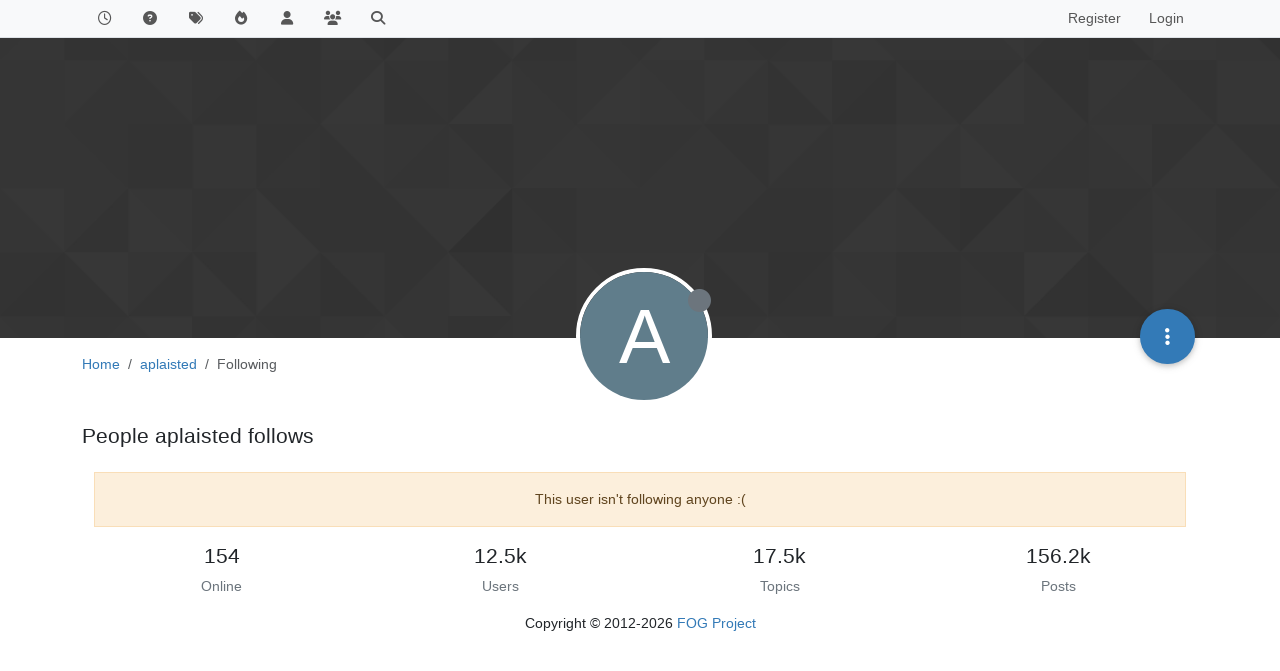

--- FILE ---
content_type: application/javascript; charset=UTF-8
request_url: https://forums.fogproject.org/assets/forum/account-header.13f24e7e073517f0aee6.min.js
body_size: -795
content:
(self.webpackChunknodebb=self.webpackChunknodebb||[]).push([[4884,5719,16852,34271,42289,43400,97082],{67910:(y,b,u)=>{"use strict";var m,h;m=[u(36684),u(72254),u(52473),u(17459),u(47283),u(28061),u(7524),u(49897),u(40027),u(29930)],h=function(p,i,r,n,o,t,s,a,f,l){const c={};let e;c.init=function(){e=ajaxify.data.isAdmin||ajaxify.data.isSelf||ajaxify.data.isGlobalModerator,d(),g(),e&&A(),r.get("account/follow").on("click",()=>x("follow")),r.get("account/unfollow").on("click",()=>x("unfollow")),r.get("account/chat").on("click",async function(){const{roomId:v}=await a.get(`/users/${ajaxify.data.uid}/chat`),C=await app.require("chat");v?C.openChat(v):C.newChat(ajaxify.data.uid)}),r.get("account/new-chat").on("click",async function(){(await app.require("chat")).newChat(ajaxify.data.uid,function(){r.get("account/chat").parent().removeClass("hidden")})}),r.get("account/ban").on("click",()=>t.banAccount(ajaxify.data.theirid)),r.get("account/mute").on("click",()=>t.muteAccount(ajaxify.data.theirid)),r.get("account/unban").on("click",()=>t.unbanAccount(ajaxify.data.theirid)),r.get("account/unmute").on("click",()=>t.unmuteAccount(ajaxify.data.theirid)),r.get("account/delete-account").on("click",()=>o.account(ajaxify.data.theirid)),r.get("account/delete-content").on("click",()=>o.content(ajaxify.data.theirid)),r.get("account/delete-all").on("click",()=>o.purge(ajaxify.data.theirid)),r.get("account/flag").on("click",D),r.get("account/block").on("click",()=>E("block")),r.get("account/unblock").on("click",()=>E("unblock"))};function d(){$(".account-sub-links li a").removeClass("active").each(function(){const v=$(this).attr("href");if(decodeURIComponent(v)===decodeURIComponent(window.location.pathname))return $(this).addClass("active"),!1})}function g(){$('[component="profile/change/picture"]').on("click",function(){return s.openChangeModal(),!1})}function A(){p.init(r.get("account/cover"),function(v,C,w){socket.emit("user.updateCover",{uid:ajaxify.data.uid,imageData:v,position:C},w)},function(){i.show({title:"[[user:upload-cover-picture]]",socketMethod:"user.updateCover",aspectRatio:NaN,allowSkippingCrop:!0,restrictImageDimension:!1,paramName:"uid",paramValue:ajaxify.data.theirid,accept:".png,.jpg,.bmp"},function(v){v=(v.startsWith("http")?"":config.relative_path)+v+"?"+Date.now(),r.get("account/cover").css("background-image","url("+v+")")})},j)}function x(v){return a[v==="follow"?"put":"del"]("/users/"+ajaxify.data.uid+"/follow",void 0,function(C){if(C)return l.error(C);r.get("account/follow").toggleClass("hide",v==="follow"),r.get("account/unfollow").toggleClass("hide",v==="unfollow"),l.success("[[global:alert."+v+", "+ajaxify.data.username+"]]")}),!1}function D(){u.e(6574).then(function(){var v=[u(6574)];(function(C){C.showFlagModal({type:"user",id:ajaxify.data.uid})}).apply(null,v)}).catch(u.oe)}function E(v){return socket.emit("user.toggleBlock",{blockeeUid:ajaxify.data.uid,blockerUid:app.user.uid,action:v},function(C,w){if(C)return l.error(C);r.get("account/block").toggleClass("hidden",w),r.get("account/unblock").toggleClass("hidden",!w)}),!1}function j(){n.translate("[[user:remove-cover-picture-confirm]]",function(v){f.confirm(v,function(C){C&&socket.emit("user.removeCover",{uid:ajaxify.data.uid},function(w){w?l.error(w):ajaxify.refresh()})})})}return c}.apply(b,m),h!==void 0&&(y.exports=h)},47283:(y,b,u)=>{"use strict";var m,h;m=[u(49897),u(40027),u(29930)],h=function(p,i,r){const n={};n.account=function(t,s){o(t,"[[user:delete-this-account-confirm]]","/account","[[user:account-deleted]]",s)},n.content=function(t,s){o(t,"[[user:delete-account-content-confirm]]","/content","[[user:account-content-deleted]]",s)},n.purge=function(t,s){o(t,"[[user:delete-all-confirm]]","","[[user:account-deleted]]",s)};function o(t,s,a,f,l){i.confirm(s,function(c){c&&p.del(`/users/${t}${a}`,{}).then(()=>{if(r.success(f),typeof l=="function")return l()}).catch(r.error)})}return n}.apply(b,m),h!==void 0&&(y.exports=h)},28061:(y,b,u)=>{"use strict";var m,h;m=[u(81335),u(49897),u(40027),u(29930)],h=function(p,i,r,n){const o={};o.banAccount=function(s,a){s=s||ajaxify.data.theirid,t({tpl:"modals/temporary-ban",title:"[[user:ban-account]]",onSubmit:function(f){const l=f.length>0?Date.now()+f.length*1e3*60*60*(parseInt(f.unit,10)?24:1):0;i.put("/users/"+s+"/ban",{until:l,reason:f.reason||""}).then(()=>{if(typeof a=="function")return a();ajaxify.refresh()}).catch(n.error)}})},o.unbanAccount=function(s){t({tpl:"modals/unban",title:"[[user:unban-account]]",onSubmit:function(a){i.del("/users/"+s+"/ban",{reason:a.reason||""}).then(()=>{ajaxify.refresh()}).catch(n.error)}})},o.muteAccount=function(s,a){s=s||ajaxify.data.theirid,t({tpl:"modals/temporary-mute",title:"[[user:mute-account]]",onSubmit:function(f){const l=f.length>0?Date.now()+f.length*1e3*60*60*(parseInt(f.unit,10)?24:1):0;i.put("/users/"+s+"/mute",{until:l,reason:f.reason||""}).then(()=>{if(typeof a=="function")return a();ajaxify.refresh()}).catch(n.error)}})},o.unmuteAccount=function(s){t({tpl:"modals/unmute",title:"[[user:unmute-account]]",onSubmit:function(a){i.del("/users/"+s+"/mute",{reason:a.reason||""}).then(()=>{ajaxify.refresh()}).catch(n.error)}})};function t(s){p.render(s.tpl,{}).then(function(a){const f=r.dialog({title:s.title,message:a,show:!0,onEscape:!0,buttons:{close:{label:"[[global:close]]",className:"btn-link"},submit:{label:s.title,callback:function(){const l=f.find("form").serializeArray().reduce(function(c,e){return c[e.name]=e.value,c},{});s.onSubmit(l)}}}})})}return o}.apply(b,m),h!==void 0&&(y.exports=h)},7524:(y,b,u)=>{"use strict";var m,h;m=[u(72254),u(49897),u(40027),u(29930)],h=((p,i,r,n)=>{const o={};o.openChangeModal=()=>{socket.emit("user.getProfilePictures",{uid:ajaxify.data.uid},function(a,f){if(a)return n.error(a);const l=f.reduce(function(c,e){return c||e.type==="uploaded"},!1);app.parseAndTranslate("modals/change-picture",{pictures:f,uploaded:l,icon:{text:ajaxify.data["icon:text"],bgColor:ajaxify.data["icon:bgColor"]},defaultAvatar:ajaxify.data.defaultAvatar,allowProfileImageUploads:ajaxify.data.allowProfileImageUploads,iconBackgrounds:ajaxify.data.iconBackgrounds,user:{uid:ajaxify.data.uid,username:ajaxify.data.username,picture:ajaxify.data.picture,"icon:text":ajaxify.data["icon:text"],"icon:bgColor":ajaxify.data["icon:bgColor"]}},function(c){const e=r.dialog({className:"picture-switcher",title:"[[user:change-picture]]",message:c,show:!0,size:"large",buttons:{close:{label:"[[global:close]]",callback:A,className:"btn-link"},update:{label:"[[global:save-changes]]",callback:g}}});e.on("shown.bs.modal",d),e.on("click",".list-group-item",function(){e.find(".list-group-item").removeClass("active"),$(this).addClass("active")}),e.on("change",'input[type="radio"][name="icon:bgColor"]',x=>{const D=x.target.value;e.find('[component="avatar/icon"]').css("background-color",D)}),t(e);function d(){ajaxify.data.picture?e.find(".list-group-item img").each(function(){this.getAttribute("src")===ajaxify.data.picture&&$(this).parents(".list-group-item").addClass("active")}):e.find('[data-type="default"]').addClass("active");const x=document.querySelector(`.modal input[type="radio"][value="${ajaxify.data["icon:bgColor"]}"]`);x?x.checked=!0:document.querySelector('.modal input[type="radio"]').checked=!0}function g(){const x=e.find(".list-group-item.active").attr("data-type"),D=document.querySelector('.modal.picture-switcher input[type="radio"]:checked').value||"transparent";s(x,D).then(()=>{o.updateHeader(x==="default"?"":e.find(".list-group-item.active img").attr("src"),D),ajaxify.refresh()}).catch(n.error)}function A(){e.modal("hide")}})})},o.updateHeader=(a,f)=>{if(parseInt(ajaxify.data.theirid,10)!==parseInt(ajaxify.data.yourid,10))return;!a&&ajaxify.data.defaultAvatar&&(a=ajaxify.data.defaultAvatar);const l=$('[component="header/avatar"] [component="avatar/picture"]'),c=$('[component="header/avatar"] [component="avatar/icon"]');if(a){if(!l.length&&c.length){const e=$("<img/>");$(c[0].attributes).each(function(){e.attr(this.nodeName,this.nodeValue)}),e.attr("component","avatar/picture").attr("src",a).insertBefore(c)}}else l.remove();f&&c.css({"background-color":f})};function t(a){function f(c){c=(c.startsWith("http")?"":config.relative_path)+c;const e=c+"?"+Date.now();o.updateHeader(e),ajaxify.data.picture&&ajaxify.data.picture.length?($(`#user-current-picture, img[data-uid="${ajaxify.data.theirid}"].avatar`).attr("src",e),ajaxify.data.uploadedpicture=c,ajaxify.data.picture=c):ajaxify.refresh(function(){$(`#user-current-picture, img[data-uid="${ajaxify.data.theirid}"].avatar`).attr("src",e)})}function l(){ajaxify.data.uploadedpicture===ajaxify.data.picture&&(ajaxify.refresh(),o.updateHeader())}a.find('[data-action="upload"]').on("click",function(){return a.modal("hide"),p.show({socketMethod:"user.uploadCroppedPicture",route:config.relative_path+"/api/user/"+ajaxify.data.userslug+"/uploadpicture",aspectRatio:1/1,paramName:"uid",paramValue:ajaxify.data.theirid,fileSize:ajaxify.data.maximumProfileImageSize,allowSkippingCrop:!1,title:"[[user:upload-picture]]",description:"[[user:upload-a-picture]]",accept:ajaxify.data.allowedProfileImageExtensions},function(c){f(c)}),!1}),a.find('[data-action="upload-url"]').on("click",function(){return a.modal("hide"),app.parseAndTranslate("modals/upload-picture-from-url",{},function(c){c.modal("show"),c.find(".upload-btn").on("click",function(){const e=c.find("#uploadFromUrl").val();return e&&(c.modal("hide"),p.handleImageCrop({url:e,socketMethod:"user.uploadCroppedPicture",aspectRatio:1,allowSkippingCrop:!1,paramName:"uid",paramValue:ajaxify.data.theirid},f)),!1})}),!1}),a.find('[data-action="remove-uploaded"]').on("click",function(){socket.emit("user.removeUploadedPicture",{uid:ajaxify.data.theirid},function(c){if(a.modal("hide"),c)return n.error(c);l()})})}function s(a,f){return i.put(`/users/${ajaxify.data.theirid}/picture`,{type:a,bgColor:f})}return o}).apply(b,m),h!==void 0&&(y.exports=h)},49897:(y,b,u)=>{"use strict";u.r(b),u.d(b,{del:()=>c,get:()=>t,head:()=>s,patch:()=>f,post:()=>a,put:()=>l});var m=u(91749),h=u.n(m),p=u(40027),i=u.n(p);const r=config.relative_path+"/api/v3";async function n(e,d){if(e.url=e.url.startsWith("/api")?config.relative_path+e.url:r+e.url,typeof d=="function"){o(e).then(g=>d(null,g),g=>d(g));return}try{return await o(e)}catch(g){if(g.message==="A valid login session was not found. Please log in and try again."){const{url:A}=await(0,m.fire)("filter:admin.reauth",{url:"login"});return(0,p.confirm)("[[error:api.reauth-required]]",x=>{x&&ajaxify.go(A)})}throw g}}async function o(e){const{url:d}=e;delete e.url,e.data&&!(e.data instanceof FormData)&&(e.data=JSON.stringify(e.data||{}),e.headers["content-type"]="application/json; charset=utf-8"),{options:e}=await(0,m.fire)("filter:api.options",{options:e}),e.data&&(e.body=e.data,delete e.data);const g=await fetch(d,e),{headers:A}=g,x=A.get("content-type"),D=x&&x.startsWith("application/json");let E;if(e.method!=="HEAD"&&(D?E=await g.json():E=await g.text()),!g.ok)throw E?new Error(D?E.status.message:E):new Error(g.statusText);return D&&E&&E.hasOwnProperty("status")&&E.hasOwnProperty("response")?E.response:E}function t(e,d,g){return n({url:e+(d&&Object.keys(d).length?"?"+$.param(d):"")},g)}function s(e,d,g){return n({url:e+(d&&Object.keys(d).length?"?"+$.param(d):""),method:"HEAD"},g)}function a(e,d,g){return n({url:e,method:"POST",data:d,headers:{"x-csrf-token":config.csrf_token}},g)}function f(e,d,g){return n({url:e,method:"PATCH",data:d,headers:{"x-csrf-token":config.csrf_token}},g)}function l(e,d,g){return n({url:e,method:"PUT",data:d,headers:{"x-csrf-token":config.csrf_token}},g)}function c(e,d,g){return n({url:e,method:"DELETE",data:d,headers:{"x-csrf-token":config.csrf_token}},g)}},36684:(y,b,u)=>{"use strict";var m,h;m=[u(29930),u(18675)],h=function(p){const i={coverEl:null,saveFn:null};i.init=function(n,o,t,s){i.coverEl=n,i.saveFn=o,n.find(".upload").on("click",t),n.find(".resize").on("click",function(){r(n)}),n.find(".remove").on("click",s),n.on("dragover",i.onDragOver).on("drop",i.onDrop),n.find(".save").on("click",i.save),n.addClass("initialised")},i.onDragOver=function(n){n.stopPropagation(),n.preventDefault(),n.originalEvent.dataTransfer.dropEffect="copy"},i.onDrop=function(n){n.stopPropagation(),n.preventDefault();const o=n.originalEvent.dataTransfer.files,t=new FileReader;o.length&&o[0].type.match("image.*")&&(t.onload=function(s){i.coverEl.css("background-image","url("+s.target.result+")"),i.newCover=s.target.result},t.readAsDataURL(o[0]),r(i.coverEl))};function r(n){n.toggleClass("active",1).backgroundDraggable({axis:"y",units:"percent"}),p.alert({alert_id:"drag_start",title:"[[modules:cover.dragging-title]]",message:"[[modules:cover.dragging-message]]",timeout:5e3})}return i.save=function(){i.coverEl.addClass("saving"),i.saveFn(i.newCover||void 0,i.coverEl.css("background-position"),function(n){n?p.error(n):(i.coverEl.toggleClass("active",0),i.coverEl.backgroundDraggable("disable"),i.coverEl.off("dragover",i.onDragOver),i.coverEl.off("drop",i.onDrop),p.success("[[modules:cover.saved]]")),i.coverEl.removeClass("saving")})},i}.apply(b,m),h!==void 0&&(y.exports=h)},72254:(y,b,u)=>{"use strict";var m,h;m=[u(29930)],h=function(p){const i={};i.show=function(t,s){const a=t.hasOwnProperty("fileSize")&&t.fileSize!==void 0?parseInt(t.fileSize,10):!1;app.parseAndTranslate("modals/upload-file",{showHelp:t.hasOwnProperty("showHelp")&&t.showHelp!==void 0?t.showHelp:!0,fileSize:a,title:t.title||"[[global:upload-file]]",description:t.description||"",button:t.button||"[[global:upload]]",accept:t.accept?t.accept.replace(/,/g,"&#44; "):""},function(f){f.modal("show"),f.on("hidden.bs.modal",function(){f.remove()});const l=f.find("#uploadForm");t.route&&l.attr("action",t.route),f.find("#fileUploadSubmitBtn").on("click",function(){return $(this).addClass("disabled"),t.uploadModal=f,o(t,s),!1})})},i.handleImageCrop=function(t,s){$("#crop-picture-modal").remove(),app.parseAndTranslate("modals/crop_picture",{url:utils.escapeHTML(t.url)},async function(a){a.modal({backdrop:"static"}).modal("show");const f=parseInt($(window).height()/2,10),l=document.getElementById("cropped-image");$(l).css("max-height",f);const c=(await u.e(60239).then(u.t.bind(u,65643,23))).default;let e=new c(l,{aspectRatio:t.aspectRatio,autoCropArea:1,viewMode:1,checkCrossOrigin:!0,cropmove:function(){t.restrictImageDimension&&(e.cropBoxData.width>t.imageDimension&&e.setCropBoxData({width:t.imageDimension}),e.cropBoxData.height>t.imageDimension&&e.setCropBoxData({height:t.imageDimension}))},ready:function(){if(!n(e,t))return a.modal("hide");if(t.restrictImageDimension){const d=l.width<l.height?l.width:l.height,g=d>t.imageDimension?t.imageDimension:d;e.setCropBoxData({width:g,height:g})}a.find(".rotate").on("click",function(){const d=this.getAttribute("data-degrees");e.rotate(d)}),a.find(".flip").on("click",function(){const d=this.getAttribute("data-option");this.getAttribute("data-method")==="scaleX"?e.scaleX(d):e.scaleY(d),this.setAttribute("data-option",d*-1)}),a.find(".reset").on("click",function(){e.reset()}),a.find(".crop-btn").on("click",function(){$(this).addClass("disabled");const d=n(e,t);d&&(a.find("#upload-progress-bar").css("width","0%"),a.find("#upload-progress-box").show().removeClass("hide"),r({data:t,imageData:d,progressBarEl:a.find("#upload-progress-bar")},function(g,A){if(g)return a.find("#upload-progress-box").hide(),a.find(".upload-btn").removeClass("disabled"),a.find(".crop-btn").removeClass("disabled"),p.error(g);s(A.url),a.modal("hide")}))}),a.find(".upload-btn").on("click",async function(){$(this).addClass("disabled"),e.destroy();const d=(await u.e(60239).then(u.t.bind(u,65643,23))).default;e=new d(l,{viewMode:1,autoCropArea:1,ready:function(){a.find(".crop-btn").trigger("click")}})})}})})};function r(t,s){const a={};a[t.data.paramName]=t.data.paramValue,a.method=t.data.socketMethod,a.size=t.imageData.length,a.progress=0;const f=1e5;function l(){const c=t.imageData.slice(a.progress,a.progress+f);socket.emit("uploads.upload",{chunk:c,params:a},function(e,d){if(e)return p.error(e);if(a.progress+f<a.size)return a.progress+=c.length,t.progressBarEl.css("width",(a.progress/a.size*100).toFixed(2)+"%"),setTimeout(l,100);t.progressBarEl.css("width","100%"),s(null,d)})}l()}function n(t,s){let a;try{a=s.imageType?t.getCroppedCanvas().toDataURL(s.imageType):t.getCroppedCanvas().toDataURL()}catch(f){["The operation is insecure.","Failed to execute 'toDataURL' on 'HTMLCanvasElement': Tainted canvases may not be exported."].indexOf(f.message)!==-1?p.error("[[error:cors-error]]"):p.error(f.message);return}return a}function o(t,s){function a(d,g){d==="error"&&t.uploadModal.find("#fileUploadSubmitBtn").removeClass("disabled"),t.uploadModal.find("#alert-"+d).translateText(g).removeClass("hide")}const f=t.uploadModal.find("#fileInput");if(!f.val())return a("error","[[uploads:select-file-to-upload]]");const l=f[0].files[0],c=t.hasOwnProperty("fileSize")&&t.fileSize!==void 0?parseInt(t.fileSize,10):!1;if(c&&l.size>c*1024)return a("error","[[error:file-too-big, "+c+"]]");if(l.name.endsWith(".gif")){u.e(98463).then(function(){var d=[u(24187)];(function(g){g.ajaxSubmit(t.uploadModal,s)}).apply(null,d)}).catch(u.oe);return}const e=new FileReader;e.addEventListener("load",function(){const d=e.result;t.uploadModal.modal("hide"),i.handleImageCrop({url:d,imageType:l.type,socketMethod:t.socketMethod,aspectRatio:t.aspectRatio,allowSkippingCrop:t.allowSkippingCrop,restrictImageDimension:t.restrictImageDimension,imageDimension:t.imageDimension,paramName:t.paramName,paramValue:t.paramValue},s)},!1),l&&e.readAsDataURL(l)}return i}.apply(b,m),h!==void 0&&(y.exports=h)},18675:()=>{(function(y){var b=y(window),u=function(i,r,n,o){if(arguments.length===3||o){if(n<i)return i;if(n>r)return r}return n},m=function(i){i.clientX=i.originalEvent.touches[0].clientX,i.clientY=i.originalEvent.touches[0].clientY},h=function(i){var r=(i.css("background-image").match(/^url\(['"]?(.*?)['"]?\)$/i)||[])[1];if(r){var n={width:0,height:0},o=new Image;return o.onload=function(){if(i.css("background-size")=="cover"){var t=i.innerWidth(),s=i.innerHeight(),a=t/s;imageAspectRatio=o.width/o.height,scale=1,imageAspectRatio>=a?scale=s/o.height:scale=t/o.width,n.width=o.width*scale,n.height=o.height*scale}else n.width=o.width,n.height=o.height},o.src=r,n}};function p(i,r){this.element=i,this.options=r,this.init()}p.prototype.init=function(){var i=y(this.element),r=(i.css("background-image").match(/^url\(['"]?(.*?)['"]?\)$/i)||[])[1],n=this.options;if(r){var o={width:0,height:0};(n.bound||n.units=="percent")&&(o=h(i)),i.on("mousedown.dbg touchstart.dbg",function(t){if(t.target===i[0]){if(t.preventDefault(),t.originalEvent.touches)m(t);else if(t.which!==1)return;var s=t.clientX,a=t.clientY,f=i.css("background-position").match(/(-?\d+).*?\s(-?\d+)/)||[],l=parseInt(f[1])||0,c=parseInt(f[2])||0;n.units=="percent"&&(l=Math.round(l/-200*o.width),c=Math.round(c/-200*o.height)),b.on("mousemove.dbg touchmove.dbg",function(e){e.preventDefault(),e.originalEvent.touches&&m(e);var d=e.clientX,g=e.clientY;n.units=="percent"?(l=n.axis==="y"?l:u(-o.width/2,0,l+d-s,n.bound),c=n.axis==="x"?c:u(-o.height/2,0,c+g-a,n.bound),i.css("background-position",l/o.width*-200+"% "+c/o.height*-200+"%")):(l=n.axis==="y"?l:u(i.innerWidth()-o.width,0,l+d-s,n.bound),c=n.axis==="x"?c:u(i.innerHeight()-o.height,0,c+g-a,n.bound),i.css("background-position",l+"px "+c+"px")),s=d,a=g}),b.on("mouseup.dbg touchend.dbg mouseleave.dbg",function(){n.done&&n.done(),b.off("mousemove.dbg touchmove.dbg"),b.off("mouseup.dbg touchend.dbg mouseleave.dbg")})}})}},p.prototype.disable=function(){var i=y(this.element);i.off("mousedown.dbg touchstart.dbg"),b.off("mousemove.dbg touchmove.dbg mouseup.dbg touchend.dbg mouseleave.dbg")},y.fn.backgroundDraggable=function(r){var r=r,n=Array.prototype.slice.call(arguments,1);return this.each(function(){var o=y(this);if(typeof r>"u"||typeof r=="object"){r=y.extend({},y.fn.backgroundDraggable.defaults,r);var t=new p(this,r);o.data("dbg",t)}else if(typeof r=="string"&&o.data("dbg")){var t=o.data("dbg");p.prototype[r].apply(t,n)}})},y.fn.backgroundDraggable.defaults={bound:!0,axis:void 0,units:"pixels"}})(jQuery)}}]);
